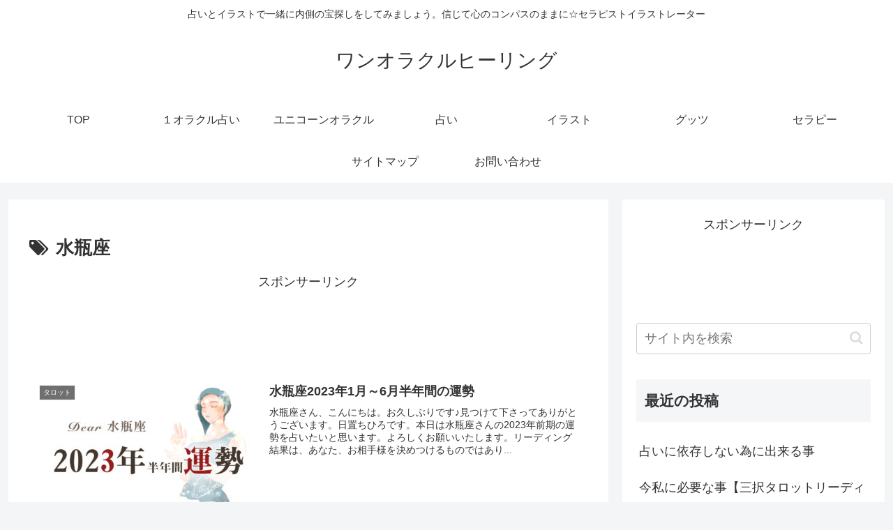

--- FILE ---
content_type: text/html; charset=utf-8
request_url: https://www.google.com/recaptcha/api2/aframe
body_size: 267
content:
<!DOCTYPE HTML><html><head><meta http-equiv="content-type" content="text/html; charset=UTF-8"></head><body><script nonce="vIltJn7XqYeHSpiKhCR7tA">/** Anti-fraud and anti-abuse applications only. See google.com/recaptcha */ try{var clients={'sodar':'https://pagead2.googlesyndication.com/pagead/sodar?'};window.addEventListener("message",function(a){try{if(a.source===window.parent){var b=JSON.parse(a.data);var c=clients[b['id']];if(c){var d=document.createElement('img');d.src=c+b['params']+'&rc='+(localStorage.getItem("rc::a")?sessionStorage.getItem("rc::b"):"");window.document.body.appendChild(d);sessionStorage.setItem("rc::e",parseInt(sessionStorage.getItem("rc::e")||0)+1);localStorage.setItem("rc::h",'1769232715604');}}}catch(b){}});window.parent.postMessage("_grecaptcha_ready", "*");}catch(b){}</script></body></html>